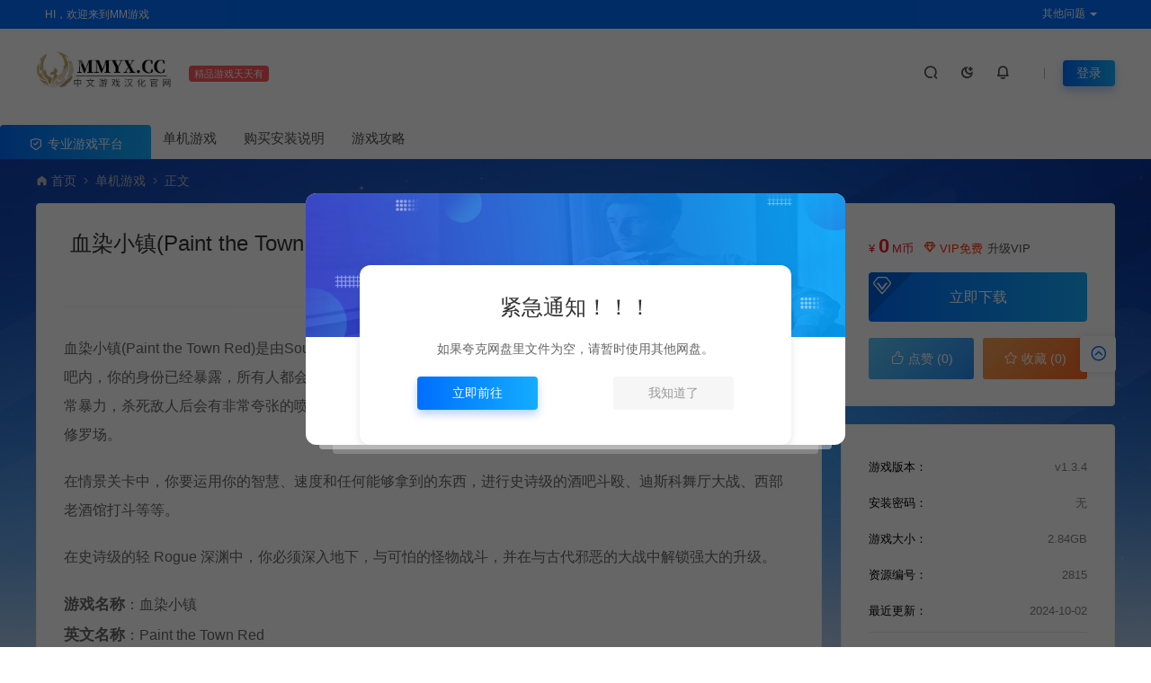

--- FILE ---
content_type: text/html; charset=UTF-8
request_url: https://www.mmyx.cc/2815.html
body_size: 18029
content:
<!DOCTYPE html>
<html lang="zh-Hans">
<head>
<meta charset="UTF-8">
<meta name="applicable-device"content="pc,mobile">
<meta http-equiv="X-UA-Compatible" content="IE=edge">
<meta name="viewport" content="width=device-width, initial-scale=1">
<title>血染小镇(Paint the Town Red)简中|PC|ACT|第一人称血腥动作游戏 - MMGAME</title>
<meta name="keywords" content="">
<meta name="description" content="血染小镇(Paint the Town Red)是由South East Games制作发行的一款第一人称动作类游戏，游戏场景设定在一个酒吧内，你的身份已经暴露，所有人都会向你攻击，直到你倒在地上为止。拿起身边的一切物品反击吧。游戏战斗非常暴力，杀死敌人后会有非常夸张的喷血效果，地面的血迹不会消失，只要你坚持的时间足够...">
<link rel="stylesheet" href="https://at.alicdn.com/t/font_1764854_gqjwxrn976p.css"/>
<link rel="stylesheet" href="https://lf6-cdn-tos.bytecdntp.com/cdn/expire-1-M/font-awesome/4.7.0/css/font-awesome.min.css">
<link rel="shortcut icon" href="https://www.xk4.cc/wp-content/uploads/2023/01/2023013013172686.ico"/>
<meta name='robots' content='max-image-preview:large' />
<style id='wp-img-auto-sizes-contain-inline-css' type='text/css'>
img:is([sizes=auto i],[sizes^="auto," i]){contain-intrinsic-size:3000px 1500px}
/*# sourceURL=wp-img-auto-sizes-contain-inline-css */
</style>
<style id='wp-emoji-styles-inline-css' type='text/css'>

	img.wp-smiley, img.emoji {
		display: inline !important;
		border: none !important;
		box-shadow: none !important;
		height: 1em !important;
		width: 1em !important;
		margin: 0 0.07em !important;
		vertical-align: -0.1em !important;
		background: none !important;
		padding: 0 !important;
	}
/*# sourceURL=wp-emoji-styles-inline-css */
</style>
<style id='classic-theme-styles-inline-css' type='text/css'>
/*! This file is auto-generated */
.wp-block-button__link{color:#fff;background-color:#32373c;border-radius:9999px;box-shadow:none;text-decoration:none;padding:calc(.667em + 2px) calc(1.333em + 2px);font-size:1.125em}.wp-block-file__button{background:#32373c;color:#fff;text-decoration:none}
/*# sourceURL=/wp-includes/css/classic-themes.min.css */
</style>
<link rel='stylesheet' id='uikit-css' href='https://www.mmyx.cc/wp-content/themes/ceomax/static/css/uikit.css' type='text/css' media='all' />
<link rel='stylesheet' id='diy-css' href='https://www.mmyx.cc/wp-content/themes/ceomax/static/css/diy.css' type='text/css' media='all' />
<link rel='stylesheet' id='erphpdown-css' href='https://www.mmyx.cc/wp-content/plugins/erphpdown/static/erphpdown.css' type='text/css' media='screen' />
<link rel='stylesheet' id='style-css' href='https://www.mmyx.cc/wp-content/themes/ceomax/style.css' type='text/css' media='all' />
<script type="text/javascript" src="https://www.mmyx.cc/wp-content/themes/ceomax/static/js/jquery.min.js" id="jquery-js"></script>
<script type="text/javascript" src="https://www.mmyx.cc/wp-content/themes/ceomax/static/js/uikit.min.js" id="uikit-js"></script>
<script type="text/javascript" src="https://www.mmyx.cc/wp-content/themes/ceomax/static/js/jquery.form.js" id="form-js"></script>
<link rel="canonical" href="https://www.mmyx.cc/2815.html" />
<style id="erphpdown-custom"></style>
<style id='global-styles-inline-css' type='text/css'>
:root{--wp--preset--aspect-ratio--square: 1;--wp--preset--aspect-ratio--4-3: 4/3;--wp--preset--aspect-ratio--3-4: 3/4;--wp--preset--aspect-ratio--3-2: 3/2;--wp--preset--aspect-ratio--2-3: 2/3;--wp--preset--aspect-ratio--16-9: 16/9;--wp--preset--aspect-ratio--9-16: 9/16;--wp--preset--color--black: #000000;--wp--preset--color--cyan-bluish-gray: #abb8c3;--wp--preset--color--white: #ffffff;--wp--preset--color--pale-pink: #f78da7;--wp--preset--color--vivid-red: #cf2e2e;--wp--preset--color--luminous-vivid-orange: #ff6900;--wp--preset--color--luminous-vivid-amber: #fcb900;--wp--preset--color--light-green-cyan: #7bdcb5;--wp--preset--color--vivid-green-cyan: #00d084;--wp--preset--color--pale-cyan-blue: #8ed1fc;--wp--preset--color--vivid-cyan-blue: #0693e3;--wp--preset--color--vivid-purple: #9b51e0;--wp--preset--gradient--vivid-cyan-blue-to-vivid-purple: linear-gradient(135deg,rgb(6,147,227) 0%,rgb(155,81,224) 100%);--wp--preset--gradient--light-green-cyan-to-vivid-green-cyan: linear-gradient(135deg,rgb(122,220,180) 0%,rgb(0,208,130) 100%);--wp--preset--gradient--luminous-vivid-amber-to-luminous-vivid-orange: linear-gradient(135deg,rgb(252,185,0) 0%,rgb(255,105,0) 100%);--wp--preset--gradient--luminous-vivid-orange-to-vivid-red: linear-gradient(135deg,rgb(255,105,0) 0%,rgb(207,46,46) 100%);--wp--preset--gradient--very-light-gray-to-cyan-bluish-gray: linear-gradient(135deg,rgb(238,238,238) 0%,rgb(169,184,195) 100%);--wp--preset--gradient--cool-to-warm-spectrum: linear-gradient(135deg,rgb(74,234,220) 0%,rgb(151,120,209) 20%,rgb(207,42,186) 40%,rgb(238,44,130) 60%,rgb(251,105,98) 80%,rgb(254,248,76) 100%);--wp--preset--gradient--blush-light-purple: linear-gradient(135deg,rgb(255,206,236) 0%,rgb(152,150,240) 100%);--wp--preset--gradient--blush-bordeaux: linear-gradient(135deg,rgb(254,205,165) 0%,rgb(254,45,45) 50%,rgb(107,0,62) 100%);--wp--preset--gradient--luminous-dusk: linear-gradient(135deg,rgb(255,203,112) 0%,rgb(199,81,192) 50%,rgb(65,88,208) 100%);--wp--preset--gradient--pale-ocean: linear-gradient(135deg,rgb(255,245,203) 0%,rgb(182,227,212) 50%,rgb(51,167,181) 100%);--wp--preset--gradient--electric-grass: linear-gradient(135deg,rgb(202,248,128) 0%,rgb(113,206,126) 100%);--wp--preset--gradient--midnight: linear-gradient(135deg,rgb(2,3,129) 0%,rgb(40,116,252) 100%);--wp--preset--font-size--small: 13px;--wp--preset--font-size--medium: 20px;--wp--preset--font-size--large: 36px;--wp--preset--font-size--x-large: 42px;--wp--preset--spacing--20: 0.44rem;--wp--preset--spacing--30: 0.67rem;--wp--preset--spacing--40: 1rem;--wp--preset--spacing--50: 1.5rem;--wp--preset--spacing--60: 2.25rem;--wp--preset--spacing--70: 3.38rem;--wp--preset--spacing--80: 5.06rem;--wp--preset--shadow--natural: 6px 6px 9px rgba(0, 0, 0, 0.2);--wp--preset--shadow--deep: 12px 12px 50px rgba(0, 0, 0, 0.4);--wp--preset--shadow--sharp: 6px 6px 0px rgba(0, 0, 0, 0.2);--wp--preset--shadow--outlined: 6px 6px 0px -3px rgb(255, 255, 255), 6px 6px rgb(0, 0, 0);--wp--preset--shadow--crisp: 6px 6px 0px rgb(0, 0, 0);}:where(.is-layout-flex){gap: 0.5em;}:where(.is-layout-grid){gap: 0.5em;}body .is-layout-flex{display: flex;}.is-layout-flex{flex-wrap: wrap;align-items: center;}.is-layout-flex > :is(*, div){margin: 0;}body .is-layout-grid{display: grid;}.is-layout-grid > :is(*, div){margin: 0;}:where(.wp-block-columns.is-layout-flex){gap: 2em;}:where(.wp-block-columns.is-layout-grid){gap: 2em;}:where(.wp-block-post-template.is-layout-flex){gap: 1.25em;}:where(.wp-block-post-template.is-layout-grid){gap: 1.25em;}.has-black-color{color: var(--wp--preset--color--black) !important;}.has-cyan-bluish-gray-color{color: var(--wp--preset--color--cyan-bluish-gray) !important;}.has-white-color{color: var(--wp--preset--color--white) !important;}.has-pale-pink-color{color: var(--wp--preset--color--pale-pink) !important;}.has-vivid-red-color{color: var(--wp--preset--color--vivid-red) !important;}.has-luminous-vivid-orange-color{color: var(--wp--preset--color--luminous-vivid-orange) !important;}.has-luminous-vivid-amber-color{color: var(--wp--preset--color--luminous-vivid-amber) !important;}.has-light-green-cyan-color{color: var(--wp--preset--color--light-green-cyan) !important;}.has-vivid-green-cyan-color{color: var(--wp--preset--color--vivid-green-cyan) !important;}.has-pale-cyan-blue-color{color: var(--wp--preset--color--pale-cyan-blue) !important;}.has-vivid-cyan-blue-color{color: var(--wp--preset--color--vivid-cyan-blue) !important;}.has-vivid-purple-color{color: var(--wp--preset--color--vivid-purple) !important;}.has-black-background-color{background-color: var(--wp--preset--color--black) !important;}.has-cyan-bluish-gray-background-color{background-color: var(--wp--preset--color--cyan-bluish-gray) !important;}.has-white-background-color{background-color: var(--wp--preset--color--white) !important;}.has-pale-pink-background-color{background-color: var(--wp--preset--color--pale-pink) !important;}.has-vivid-red-background-color{background-color: var(--wp--preset--color--vivid-red) !important;}.has-luminous-vivid-orange-background-color{background-color: var(--wp--preset--color--luminous-vivid-orange) !important;}.has-luminous-vivid-amber-background-color{background-color: var(--wp--preset--color--luminous-vivid-amber) !important;}.has-light-green-cyan-background-color{background-color: var(--wp--preset--color--light-green-cyan) !important;}.has-vivid-green-cyan-background-color{background-color: var(--wp--preset--color--vivid-green-cyan) !important;}.has-pale-cyan-blue-background-color{background-color: var(--wp--preset--color--pale-cyan-blue) !important;}.has-vivid-cyan-blue-background-color{background-color: var(--wp--preset--color--vivid-cyan-blue) !important;}.has-vivid-purple-background-color{background-color: var(--wp--preset--color--vivid-purple) !important;}.has-black-border-color{border-color: var(--wp--preset--color--black) !important;}.has-cyan-bluish-gray-border-color{border-color: var(--wp--preset--color--cyan-bluish-gray) !important;}.has-white-border-color{border-color: var(--wp--preset--color--white) !important;}.has-pale-pink-border-color{border-color: var(--wp--preset--color--pale-pink) !important;}.has-vivid-red-border-color{border-color: var(--wp--preset--color--vivid-red) !important;}.has-luminous-vivid-orange-border-color{border-color: var(--wp--preset--color--luminous-vivid-orange) !important;}.has-luminous-vivid-amber-border-color{border-color: var(--wp--preset--color--luminous-vivid-amber) !important;}.has-light-green-cyan-border-color{border-color: var(--wp--preset--color--light-green-cyan) !important;}.has-vivid-green-cyan-border-color{border-color: var(--wp--preset--color--vivid-green-cyan) !important;}.has-pale-cyan-blue-border-color{border-color: var(--wp--preset--color--pale-cyan-blue) !important;}.has-vivid-cyan-blue-border-color{border-color: var(--wp--preset--color--vivid-cyan-blue) !important;}.has-vivid-purple-border-color{border-color: var(--wp--preset--color--vivid-purple) !important;}.has-vivid-cyan-blue-to-vivid-purple-gradient-background{background: var(--wp--preset--gradient--vivid-cyan-blue-to-vivid-purple) !important;}.has-light-green-cyan-to-vivid-green-cyan-gradient-background{background: var(--wp--preset--gradient--light-green-cyan-to-vivid-green-cyan) !important;}.has-luminous-vivid-amber-to-luminous-vivid-orange-gradient-background{background: var(--wp--preset--gradient--luminous-vivid-amber-to-luminous-vivid-orange) !important;}.has-luminous-vivid-orange-to-vivid-red-gradient-background{background: var(--wp--preset--gradient--luminous-vivid-orange-to-vivid-red) !important;}.has-very-light-gray-to-cyan-bluish-gray-gradient-background{background: var(--wp--preset--gradient--very-light-gray-to-cyan-bluish-gray) !important;}.has-cool-to-warm-spectrum-gradient-background{background: var(--wp--preset--gradient--cool-to-warm-spectrum) !important;}.has-blush-light-purple-gradient-background{background: var(--wp--preset--gradient--blush-light-purple) !important;}.has-blush-bordeaux-gradient-background{background: var(--wp--preset--gradient--blush-bordeaux) !important;}.has-luminous-dusk-gradient-background{background: var(--wp--preset--gradient--luminous-dusk) !important;}.has-pale-ocean-gradient-background{background: var(--wp--preset--gradient--pale-ocean) !important;}.has-electric-grass-gradient-background{background: var(--wp--preset--gradient--electric-grass) !important;}.has-midnight-gradient-background{background: var(--wp--preset--gradient--midnight) !important;}.has-small-font-size{font-size: var(--wp--preset--font-size--small) !important;}.has-medium-font-size{font-size: var(--wp--preset--font-size--medium) !important;}.has-large-font-size{font-size: var(--wp--preset--font-size--large) !important;}.has-x-large-font-size{font-size: var(--wp--preset--font-size--x-large) !important;}
/*# sourceURL=global-styles-inline-css */
</style>
<link rel='stylesheet' id='sweetalert2css-css' href='https://www.mmyx.cc/wp-content/themes/ceomax/static/assets/css/sweetalert2.min.css' type='text/css' media='all' />
</head>
	<body id="ceotheme" class="">
        <script>var all_night_theme=false;</script><script>var is_switch_day_night=true;</script>	    <style>
			    </style>
		<div class="ceo-background-muted site ceo-zz-background" >
			<div class="ceo-topnav" style="display: block;background: #026eff;">
	<div class="ceo-container" style="position: relative;">
		<nav class="ceo-top-navbar">
    <ul class="ceo-top-nav navbar-left">
    	<li>
    		<a href="/vip" style="color:#fff" target="_blank"><i class="fa fa-bell-o"></i> HI，欢迎来到MM游戏</a>
    	</li>
    </ul>
    <ul class="ceo-top-nav navbar-right ceo-nav-top-app">
            	    	<li class="lang-style" style="color: #fff;">
    		<ul class="ceo-top-nav">
    			<li class="dropdown language-btn">
    				<span class="dropdown-toggle m-t-0 " data-toggle="dropdown">
                		<i class="fa fa-coffee"></i> 其他问题                		<b class="caret"></b>
                	</span>
    				<ul class="dropdown-menu language-select" style="display: none;">
    					<b class="caret caret1"></b>
    					    					<li>
    						<a href="" target="_blank"></a>
    					</li>
    					    				</ul>
    			</li>
    		</ul>
    	</li>
    	    </ul>
</nav>	</div>
</div>
<header class="header ceo-background-default navBar_02" >
    <div class="navbar ceo-position-relative">
    	<div class="ceo-container ceo-flex-middle ceo-position-relative ceo-flex ceo-navbar-2">
    	    <div class="ceo-navlogo ceo-flex-1 ceo_nav2_ss ceo-logo-shou">
        		<a href="https://www.mmyx.cc" class="logo ceo-logo ceo-display-inline-block" alt="MMGAME">
        		    <div class="ceo-logo-nav-night ceo-visible@m" style="background: url(https://mmyxoss.oss-cn-beijing.aliyuncs.com/mmyx/2022/08/2022081108445429.png) no-repeat;background-size: 150px auto;"></div>
        		            		    <div class="ceo-app-logo2" style="background: url(https://mmyxoss.oss-cn-beijing.aliyuncs.com/mmyx/2022/08/2022081108445429.png) no-repeat;background-size: 92px auto;"></div>
                            		    <img class="fimg" src="http://www.mmyx.cc/wp-content/themes/ceomax/static/images/ceo-shou.png">        		</a>
        		<em class="ceo-nav2-em b-r-4 ceo-display-inline-block">精品游戏天天有</em>
        		
        		    		
    		</div>
    		<div class="header-info ceo-flex-middle ceo-nav2-bp">
    		        			<a href="#header-search" class="header-search ceo-margin-right" ceo-toggle><i class="iconfont icon-sousuo ceo-text-bolder"></i></a>
    			    			    			<a href="javascript:switchNightMode()" class="header-search ceo-margin-right" ceo-tooltip="开启/关闭夜间模式"><i class="iconfont icon-nightmode ceo-text-bolder to-night"></i></a>
    			    			    			    			<a class="ceo-navbar-s"><i ceo-toggle="target: #home-modal" class="iconfont icon-xiaoxizhongxin ceo-text-bold"></i></a>
    			    			        		<div id="header-search" ceo-modal>
    <div class="ceo-tan ceo-modal-dialog ceo-modal-body home-modal ceo-padding-remove ceo-margin-auto-vertical">
        <button class="ceo-modal-close-default" type="button" ceo-close></button>
        <div class="b-r-12 ceo-background-default ceo-overflow-hidden ceo-position-relative ceo-padding-30px">
            <h3>搜索</h3>
    		<div class="search search-navbar">
    			<form method="get" class="b-r-4 b-a ceo-form ceo-flex ceo-overflow-hidden search-form" action="https://www.mmyx.cc">
    				<input type="search" placeholder="输入关键字搜索" autocomplete="off" value="" name="s" required="required" class="ceo-input ceo-flex-1 ceo-text-small">
    				<button type="submit"><i class="iconfont icon-sousuo ceo-text-bolder"></i></button>
    			</form>
    		</div>
            <div class="header-btn-search">
                <div class="header-btn-search-s ceo-dt change-color btn-search-all">搜索全站</div>
                            </div>
    		<div class="tags-item ceo-margin-top">
    			<p class="ceo-margin-small-bottom ceo-text-small">热门标签：</p>
    			    		</div>
		</div>
    	<div class="home-modal-bottom">
    	    <ul>
    	        <li></li>
    	        <li></li>
    	    </ul>
    	</div>
	</div>
</div>
<script>
    $(".btn-search-all").on("click",function () {
        $(".search .search-form button").trigger('click')
    })
    $(".btn-search-category").on("click",function (event) {
        event.preventDefault()
        let search_s=$(".search-navbar input[name=s]").val();
        if(!search_s){
            return false;
        }
        let category_search_url='/?s='+search_s+"&cat=2815"
        console.log(category_search_url)
        location.href=category_search_url
    })
</script>        		
        		<div id="nav_user" style="display: contents"></div>
<script>
    (function($){
        $.ajax({
            url:"//www.mmyx.cc/wp-content/themes/ceomax/nav_user.php",
            success:function(res){
                if(res.indexOf(res,'display')!='-1'){
                    $("#nav_user").html(res)
                }
            }
        })
    })(jQuery)
</script>    		</div>
    	</div>
    	
    		<div class="nav_2 ceo-margin-0" >
        	    <div class="ceo-container ceo-padding-remove ceo-text-left ceo-navbtn ceo-flex">
        	                	        <div class="ceo-navs"><i class="iconfont icon-security"></i>  专业游戏平台</div>
        	                    		<nav class="nav ceo-flex-1 ceo-padding-left-0 ceo-position-relative ceo-visible@m"><ul id="menu-%e6%b8%b8%e6%88%8f%e8%8f%9c%e5%8d%95" class="nav nav ceo-flex-1 ceo-margin-remove"><li id="menu-item-44" class="menu-item menu-item-type-taxonomy menu-item-object-category current-post-ancestor current-menu-parent current-post-parent menu-item-44"><a href="https://www.mmyx.cc/djgame">单机游戏</a></li>
<li id="menu-item-1381" class="menu-item menu-item-type-post_type menu-item-object-post menu-item-1381"><a href="https://www.mmyx.cc/1376.html">购买安装说明</a></li>
<li id="menu-item-46" class="menu-item menu-item-type-taxonomy menu-item-object-category menu-item-46"><a href="https://www.mmyx.cc/yxgl">游戏攻略</a></li>
</ul></nav>            		        	    </div>
        	</div>
    </div>
</header>

<main>
		<section class="beijing"  style="background: url(http://www.mmyx.cc/wp-content/themes/ceomax/static/images/ceo-bg.jpg) no-repeat top center;">

		<div class="ceo-container ceo-margin-medium-bottom">
            <!--当前位置-->
<div class="ceo-flex ceo-weizhi">
            <div class="crumb ceo-flex-1 ceo-text-small">
            <div class="crumb ceo-flex-1"><i class="iconfont icon-shouye1"></i> <a itemprop="breadcrumb" href="https://www.mmyx.cc">首页</a> <i class="iconfont icon-arrow-right"></i> <a itemprop="breadcrumb" href="https://www.mmyx.cc/djgame">单机游戏</a> <i class="iconfont icon-arrow-right"></i> <span class="current">正文</span></div>        </div>
        </div>
<!--当前位置-->			<div class="ceo-side-lie ceo-margin-top-20" ceo-grid>
				<div class="ceo-side-lie-z single ceo-width-auto">
				    					<div class="">
						<div class=" b-a b-r-4 single-warp ceo-overflow-hidden ceo-background-default ceo-margin-bottom ceo-padding-remove-bottom">

                    		<!--文章标题模块-->
                    		<div class="ceo-app-shop2-bt ceo-background-default b-b ceo-margin-bottom-30">
                    			<div class=" ceo-container ceo-text-small ceo-single-padding">
                    				<header class="single-head">
                    					<h1 class="ceo-h15 ceo-margin-bottom-20" title="血染小镇(Paint the Town Red)简中|PC|ACT|第一人称血腥动作游戏">
                    					

<div class="ceo-single-tese">
    </div>                            			血染小镇(Paint the Town Red)简中|PC|ACT|第一人称血腥动作游戏                            			</h1>
                    					<div class="ceo-text-small ceo-text-muted ceo-flex ceo-text-truncate ceo-overflow-auto">
                    					    <div class="avatar ceo-flex ceo-flex-1 ceo-flex-middle ceo-single-right">
                        					    
                        						
                        						                    					    </div>


                    					                        						<span class="ceo-display-inline-block ceo-single-left ceo-flex ceo-flex-middle"><i class="iconfont icon-rili"></i> 2023-02-06</span>
                    						
                    						                    						<span class="ceo-display-inline-block ceo-single-left ceo-flex ceo-flex-middle"><i class="iconfont icon-shoucang"></i> 0</span>
                    						
                    						                    						<span class="ceo-display-inline-block ceo-single-left ceo-flex ceo-flex-middle"><i class="iconfont icon-yanjing"></i> 8,389</span>
                    						
                    					</div>
                    				</header>
                    			</div>
                    		</div>
            				<!--文章标题模块-->

							<!--文章内容模块-->
							<article class="single-content" id="contentstart">
							    <!--内页顶部广告位-->
<!--内页顶部广告位-->                                
<div class="ceo-video-s">
    <script src="https://www.mmyx.cc/wp-content/themes/ceomax/module/ckplayer/ckplayer.min.js"></script></div>
                                                                <p>血染小镇(Paint the Town Red)是由South East Games制作发行的一款第一人称动作类游戏，游戏场景设定在一个酒吧内，你的身份已经暴露，所有人都会向你攻击，直到你倒在地上为止。拿起身边的一切物品反击吧。游戏战斗非常暴力，杀死敌人后会有非常夸张的喷血效果，地面的血迹不会消失，只要你坚持的时间足够长，整个酒吧会变成修罗场。</p>
<p>在情景关卡中，你要运用你的智慧、速度和任何能够拿到的东西，进行史诗级的酒吧斗殴、迪斯科舞厅大战、西部老酒馆打斗等等。</p>
<p>在史诗级的轻 Rogue 深渊中，你必须深入地下，与可怕的怪物战斗，并在与古代邪恶的大战中解锁强大的升级。</p>
<p><strong>游戏名称</strong>：血染小镇<br />
<strong>英文名称</strong>：Paint the Town Red<br />
<strong>游戏类型</strong>：角色扮演<br />
<strong>游戏制作</strong>：South East Games<br />
<strong>游戏发行</strong>：South East Games<br />
<strong>游戏平台</strong>：PC<br />
<strong>发售时间</strong>：2015年10月13日</p>
<p><strong><span style="color: #ff0000;">2023/10/09 重新压制封装<br />
2024/10/02 更新v1.3.4</span></strong></p>
<p>=============================</p>
<p><span style="color: #800080;"><strong>中文设置：主界面右下角选择语言</strong></span></p>
<p><span style="color: #800080;"><strong>关卡修改器里的 自顶向下 这个关掉就是第一人称，开启就是第三人称~~</strong></span></p>
<p>=============================</p>
<p><strong>配置要求</strong></p>
<p>最低配置:</p>
<p>操作系统: Windows Vista or later<br />
处理器: Intel Dual-Core 2 GHz<br />
内存: 2 GB RAM<br />
显卡: DirectX 10.1, Shader Model 4</p>
<p>推荐配置:</p>
<p>操作系统: Windows 7 or later, 64 Bit<br />
处理器: Intel Quad Core i5 @ 2.5 GHz<br />
内存: 3 GB RAM<br />
显卡: DirectX 11, Shader Model 5</p>
<p><img alt="血染小镇(Paint the Town Red)简中|PC|ACT|第一人称血腥动作游戏" fetchpriority="high" decoding="async" class="alignnone size-medium wp-image-15992" src="https://mmyxoss.oss-cn-beijing.aliyuncs.com/mmyx/2023/02/2023100912121327.webp?x-oss-process=image/quality,q_90/watermark,text_V1dXLkFQUEsuVklQ,color_f40606,size_15,shadow_100,x_8,y_8" alt="" width="1000" height="563" /></p>
<p><img alt="血染小镇(Paint the Town Red)简中|PC|ACT|第一人称血腥动作游戏" decoding="async" class="alignnone size-medium wp-image-15993" src="https://mmyxoss.oss-cn-beijing.aliyuncs.com/mmyx/2023/02/2023100912121411.webp?x-oss-process=image/quality,q_90/watermark,text_V1dXLkFQUEsuVklQ,color_f40606,size_15,shadow_100,x_8,y_8" alt="" width="1000" height="563" /></p>
<p><img alt="血染小镇(Paint the Town Red)简中|PC|ACT|第一人称血腥动作游戏" decoding="async" class="alignnone size-medium wp-image-15994" src="https://mmyxoss.oss-cn-beijing.aliyuncs.com/mmyx/2023/02/2023100912121568.webp?x-oss-process=image/quality,q_90/watermark,text_V1dXLkFQUEsuVklQ,color_f40606,size_15,shadow_100,x_8,y_8" alt="" width="1000" height="563" /></p>
<p><img alt="血染小镇(Paint the Town Red)简中|PC|ACT|第一人称血腥动作游戏" loading="lazy" decoding="async" class="alignnone size-medium wp-image-15995" src="https://mmyxoss.oss-cn-beijing.aliyuncs.com/mmyx/2023/02/2023100912121633.webp?x-oss-process=image/quality,q_90/watermark,text_V1dXLkFQUEsuVklQ,color_f40606,size_15,shadow_100,x_8,y_8" alt="" width="1000" height="563" /></p>
<p><img alt="血染小镇(Paint the Town Red)简中|PC|ACT|第一人称血腥动作游戏" loading="lazy" decoding="async" class="alignnone size-medium wp-image-15996" src="https://mmyxoss.oss-cn-beijing.aliyuncs.com/mmyx/2023/02/2023100912121638.webp?x-oss-process=image/quality,q_90/watermark,text_V1dXLkFQUEsuVklQ,color_f40606,size_15,shadow_100,x_8,y_8" alt="" width="1000" height="563" /></p>
<p><img alt="血染小镇(Paint the Town Red)简中|PC|ACT|第一人称血腥动作游戏" loading="lazy" decoding="async" class="alignnone size-medium wp-image-15997" src="https://mmyxoss.oss-cn-beijing.aliyuncs.com/mmyx/2023/02/2023100912121725.webp?x-oss-process=image/quality,q_90/watermark,text_V1dXLkFQUEsuVklQ,color_f40606,size_15,shadow_100,x_8,y_8" alt="" width="1000" height="563" /></p>
<fieldset class="erphpdown erphpdown-default" id="erphpdown"><legend>资源下载</legend>此资源为免费资源<a href=https://www.mmyx.cc/wp-content/plugins/erphpdown/download.php?postid=2815&iframe=1 class='erphpdown-down erphpdown-down-layui' target='_blank'>立即下载</a><div class="erphpdown-tips">如果链接失效，请在下方评论留言！</div></fieldset>                                <script>
                                    
                                    if($("#erphpdown>.erphpdown-price").length && !$(".single-video #erphpdown>.erphpdown-price").length){
                                        $("#erphpdown").hide()
                                    }    
                                    </script>
							</article>
							<!--文章内容模块-->

							<div class="single-foot ceo-text-center ceo-padding-an" id="single-anniu">
		<a href="javascript:;" class="add-collection btn change-color-sc" data-id="2815"><i class="iconfont icon-shoucang"></i> 收藏 (0)</a>		
	    
		<a href="javascript:;" data-action="topTop" data-id="2815" class="ceo-display-inline-block btn change-color dotGood ">
		<i class="iconfont icon-dianzan"></i> 点赞 (<span class="count">0</span>)
	</a>
		
	
</div>

<!--版权-->
<div class="single-cop">
	<div class="ceo-alert-banquan b-r-4" ceo-alert>
		<p class="ceo-margin-remove-bottom ceo-margin-small-top ceo-margin-bottom-20"><font color="#0000FF">
1.网站内所有文件均为网络共享资源，本站仅做打包整理。仅用于学习交流，严禁商业用途，否则自行承担后果。<br>
2.所有资源请于下载后24小时内删除。如需体验更多乐趣，请购买正版！<br>
3.所有内容均来自互联网。如侵犯您的版权或利益请发送邮件：cvformat#gmail.com (#换为@)<br>
4.本站收费仅用于资源的保存、备份和分享所产生的费用，不用于盈利，亦无任何盈利。</font>
</p>
	    <p class="ceo-margin-small-bottom"><i class="iconfont icon-map"></i><a href="https://www.mmyx.cc" target="_blank">MMGAME</a> <i class="iconfont icon-arrow-right"></i> <a href="https://www.mmyx.cc/djgame">单机游戏</a> <i class="iconfont icon-arrow-right"></i> 血染小镇(Paint the Town Red)简中|PC|ACT|第一人称血腥动作游戏 <i class="iconfont icon-arrow-right"></i> https://www.mmyx.cc/2815.html</p>
	</div>
</div>

<!--标签-->

						</div>
						
						
<div class="ceo-grid-small ceo-margin-bottom" ceo-grid>
		
	<div class="ceo-width-1-2">
		        <div class="b-r-4 ceo-inline ceo-overflow-hidden ceo-width-1-1 ceo-page-img" style="height:100px">
            <img src="https://mmyxoss.oss-cn-beijing.aliyuncs.com/mmyx/2023/02/20240630104139288.webp" class="attachment- size- wp-post-image" alt="" decoding="async" loading="lazy" />            <div class="ceo-overlay ceo-overlay-primary ceo-position-bottom">
            	<span>上一篇：</span>
                <a href="https://www.mmyx.cc/2802.html" class="ceo-display-block ceo-text-truncate">漫游乔和他的神秘冒险(Joe Wander and the Enigmatic Adventures)简中|PC|AVG|烧脑冒险解谜游戏</a>
            </div>
        </div>
			</div>
	<div class="ceo-width-1-2">
				<div class="b-r-4 ceo-inline ceo-overflow-hidden ceo-width-1-1 ceo-page-img" style="height:100px">
            <img src="https://mmyxoss.oss-cn-beijing.aliyuncs.com/mmyx/2023/02/20240630100025902.webp" class="attachment- size- wp-post-image" alt="" decoding="async" loading="lazy" />            <div class="ceo-overlay ceo-overlay-primary ceo-position-bottom">
            	<span>下一篇：</span>
            	<a href="https://www.mmyx.cc/2826.html" class="ceo-display-block ceo-text-truncate">残缺宇宙(Broken Universe - Tower Defense)简中|PC|SLG|卡通策略塔防游戏</a>
            </div>
        </div>
	    	</div>
	</div>
						<!--内页底部广告位-->
<!--内页底部广告位-->
						<!--常见问题-->
						
						<!--相关文章-->
																		<section id="ceoxiangguan" class="ceo-background-default b-b ceo-margin-bottom-20 ceo-margin-top-20 b-r-4 ceo-single-foos ceo-xiangguan">
	<div class="ceo-qa-commont section-title ceo-flex ceo-flex-middle">
		<h3 class="ceo-position-relative ceo-flex-1 ceo-display-inline-block ceo-margin-remove"><i class="iconfont icon-wenjuan"></i> 相关文章</h3>
	</div>
	<div class="card ceo-margin-top">
		<div class="ceo-grid-ceosmls" ceo-grid>
						
			<div class="ceo-width-1-1@s ceo-width-1-2 ceo-width-1-4@xl">
				<div class="card-item b-r-4 ceo-background-default ceo-overflow-hidden ceo-vip-icons">
    
    
	<div class="ceo_xg_img">
    	<a href="https://www.mmyx.cc/71264.html"  target="_blank"  class="cover ceo-display-block ceo-overflow-hidden ">

                	    <img data-src="https://mmyxoss.oss-cn-beijing.aliyuncs.com/mmyx/2026/01/20260128160503420.webp" alt="恋爱侦探社(Love Love Mystery Club)互动影像游戏|下载" src="https://www.mmyx.cc/wp-content/themes/ceomax/static/images/thumb-ing.gif" class="ceo-width-1-1@s lazyload">
    	</a>
    </div>
        <div class="ceo-padding-remove">
                <div class="card-title-desc">
            <a href="https://www.mmyx.cc/71264.html"  target="_blank"  class="title ceo-display-block" title="恋爱侦探社(Love Love Mystery Club)互动影像游戏|下载">
                恋爱侦探社(Love Love Mystery Club)互动影像游戏|下载            </a>
        </div>
            </div>

        <div class="ceo_freepath_subtitle">
        <!--分类-->
                <div class="ceo_freepath_zhujiang">
            <a href="https://www.mmyx.cc/djgame"><i class="fa fa-folder-open-o ceo-right-3"></i>单机游戏</a>		</div>
				<!--演示-->
		        <!--标签-->
                <div class="ceo_biaoqian">
                </div>
            </div>
    
		<div class="ceo-padding-small card-foot ceo-card-foot">
		<div class="item-foot ceo-flex ceo-flex-middle">
			<div class="avatar ceo-flex-1 ceo-flex ceo-flex-middle">
		    		    			</div>
			<div class="cat ceo-font-mini ceo-text-truncate">
			    			    				<span class="ceo-ycd ceo-display-inline-block ceo-flex ceo-flex-middle ceo-card-margin-left"><i class="iconfont icon-yanjing"></i> 36,329				</span>
												<span class="ceoshop-price ceo-card-margin-left" style="color: #ff4800;"><i class="iconfont icon-credit-level"></i> 0</span>							</div>
		</div>
	</div>
	</div>

			</div>
			
			<div class="ceo-width-1-1@s ceo-width-1-2 ceo-width-1-4@xl">
				<div class="card-item b-r-4 ceo-background-default ceo-overflow-hidden ceo-vip-icons">
    
    
	<div class="ceo_xg_img">
    	<a href="https://www.mmyx.cc/71249.html"  target="_blank"  class="cover ceo-display-block ceo-overflow-hidden ">

                	    <img data-src="https://mmyxoss.oss-cn-beijing.aliyuncs.com/mmyx/2026/01/20260128020937525.webp" alt="地球必须死(Earth Must Die)老式点击冒险游戏|下载" src="https://www.mmyx.cc/wp-content/themes/ceomax/static/images/thumb-ing.gif" class="ceo-width-1-1@s lazyload">
    	</a>
    </div>
        <div class="ceo-padding-remove">
                <div class="card-title-desc">
            <a href="https://www.mmyx.cc/71249.html"  target="_blank"  class="title ceo-display-block" title="地球必须死(Earth Must Die)老式点击冒险游戏|下载">
                地球必须死(Earth Must Die)老式点击冒险游戏|下载            </a>
        </div>
            </div>

        <div class="ceo_freepath_subtitle">
        <!--分类-->
                <div class="ceo_freepath_zhujiang">
            <a href="https://www.mmyx.cc/djgame"><i class="fa fa-folder-open-o ceo-right-3"></i>单机游戏</a>		</div>
				<!--演示-->
		        <!--标签-->
                <div class="ceo_biaoqian">
                </div>
            </div>
    
		<div class="ceo-padding-small card-foot ceo-card-foot">
		<div class="item-foot ceo-flex ceo-flex-middle">
			<div class="avatar ceo-flex-1 ceo-flex ceo-flex-middle">
		    		    			</div>
			<div class="cat ceo-font-mini ceo-text-truncate">
			    			    				<span class="ceo-ycd ceo-display-inline-block ceo-flex ceo-flex-middle ceo-card-margin-left"><i class="iconfont icon-yanjing"></i> 39,014				</span>
												<span class="ceoshop-price ceo-card-margin-left" style="color: #ff4800;"><i class="iconfont icon-credit-level"></i> 0</span>							</div>
		</div>
	</div>
	</div>

			</div>
			
			<div class="ceo-width-1-1@s ceo-width-1-2 ceo-width-1-4@xl">
				<div class="card-item b-r-4 ceo-background-default ceo-overflow-hidden ceo-vip-icons">
    
    
	<div class="ceo_xg_img">
    	<a href="https://www.mmyx.cc/71229.html"  target="_blank"  class="cover ceo-display-block ceo-overflow-hidden ">

                	    <img data-src="https://mmyxoss.oss-cn-beijing.aliyuncs.com/mmyx/2026/01/20260127144733292.webp" alt="月影之塔(LUNA The Shadow Dust)点击解谜游戏|下载" src="https://www.mmyx.cc/wp-content/themes/ceomax/static/images/thumb-ing.gif" class="ceo-width-1-1@s lazyload">
    	</a>
    </div>
        <div class="ceo-padding-remove">
                <div class="card-title-desc">
            <a href="https://www.mmyx.cc/71229.html"  target="_blank"  class="title ceo-display-block" title="月影之塔(LUNA The Shadow Dust)点击解谜游戏|下载">
                月影之塔(LUNA The Shadow Dust)点击解谜游戏|下载            </a>
        </div>
            </div>

        <div class="ceo_freepath_subtitle">
        <!--分类-->
                <div class="ceo_freepath_zhujiang">
            <a href="https://www.mmyx.cc/djgame"><i class="fa fa-folder-open-o ceo-right-3"></i>单机游戏</a>		</div>
				<!--演示-->
		        <!--标签-->
                <div class="ceo_biaoqian">
                </div>
            </div>
    
		<div class="ceo-padding-small card-foot ceo-card-foot">
		<div class="item-foot ceo-flex ceo-flex-middle">
			<div class="avatar ceo-flex-1 ceo-flex ceo-flex-middle">
		    		    			</div>
			<div class="cat ceo-font-mini ceo-text-truncate">
			    			    				<span class="ceo-ycd ceo-display-inline-block ceo-flex ceo-flex-middle ceo-card-margin-left"><i class="iconfont icon-yanjing"></i> 9,021				</span>
												<span class="ceoshop-price ceo-card-margin-left" style="color: #ff4800;"><i class="iconfont icon-credit-level"></i> 0</span>							</div>
		</div>
	</div>
	</div>

			</div>
			
			<div class="ceo-width-1-1@s ceo-width-1-2 ceo-width-1-4@xl">
				<div class="card-item b-r-4 ceo-background-default ceo-overflow-hidden ceo-vip-icons">
    
    
	<div class="ceo_xg_img">
    	<a href="https://www.mmyx.cc/71220.html"  target="_blank"  class="cover ceo-display-block ceo-overflow-hidden ">

                	    <img data-src="https://mmyxoss.oss-cn-beijing.aliyuncs.com/mmyx/2026/01/20260127141016561.webp" alt="肉鸽骰子R(RogueDiceR)回合制策略肉鸽游戏|下载" src="https://www.mmyx.cc/wp-content/themes/ceomax/static/images/thumb-ing.gif" class="ceo-width-1-1@s lazyload">
    	</a>
    </div>
        <div class="ceo-padding-remove">
                <div class="card-title-desc">
            <a href="https://www.mmyx.cc/71220.html"  target="_blank"  class="title ceo-display-block" title="肉鸽骰子R(RogueDiceR)回合制策略肉鸽游戏|下载">
                肉鸽骰子R(RogueDiceR)回合制策略肉鸽游戏|下载            </a>
        </div>
            </div>

        <div class="ceo_freepath_subtitle">
        <!--分类-->
                <div class="ceo_freepath_zhujiang">
            <a href="https://www.mmyx.cc/djgame"><i class="fa fa-folder-open-o ceo-right-3"></i>单机游戏</a>		</div>
				<!--演示-->
		        <!--标签-->
                <div class="ceo_biaoqian">
                </div>
            </div>
    
		<div class="ceo-padding-small card-foot ceo-card-foot">
		<div class="item-foot ceo-flex ceo-flex-middle">
			<div class="avatar ceo-flex-1 ceo-flex ceo-flex-middle">
		    		    			</div>
			<div class="cat ceo-font-mini ceo-text-truncate">
			    			    				<span class="ceo-ycd ceo-display-inline-block ceo-flex ceo-flex-middle ceo-card-margin-left"><i class="iconfont icon-yanjing"></i> 28,683				</span>
												<span class="ceoshop-price ceo-card-margin-left" style="color: #ff4800;"><i class="iconfont icon-credit-level"></i> 0</span>							</div>
		</div>
	</div>
	</div>

			</div>
			
		</div>
	</div>
</section>												
						<!--猜你喜欢-->
						
						<!--评论模块-->
																		

<div id="comments" class="comments b-a b-r-6 ceo-background-default ceo-margin-bottom">
	<div class="comments-title module-title b-b ceo-flex ceo-flex-middle">
		<span class="ceo-flex-1 ceo-position-relative"><i class="iconfont icon-taolunqu"></i> 发表评论</span>
		<div class="">
			<small class="ceo-text-small ceo-text-muted">暂无评论</small>		</div>
	</div>
	<div class="comment-list">
		<div id="respond" class="ceo-flex comment-from">
			<div class="avatar ceo-margin-right">
								<img alt='' src='//www.mmyx.cc/wp-content/themes/ceomax/static/images/avatar.png' srcset='//www.mmyx.cc/wp-content/themes/ceomax/static/images/avatar.png 2x' class='avatar avatar-46 photo avatar-default' height='46' width='46' loading='lazy' decoding='async'/>							</div>
			<form action="http://www.mmyx.cc/wp-comments-post.php" method="post" class="ceo-form ceo-width-1-1 post-comment">
								<textarea name="comment" id="comment" rows="3" class="b-r-4 ceo-textarea ceo-width-1-1 ceo-text-small ceo-margin-bottom" readonly="readonly" placeholder="请登录后发布评论..." disabled></textarea>
				<a href="#modal-login" class="ceo-button change-color btn b-r-4" ceo-toggle>登录后评论</a>
							</form>
		</div>

				<!-- 评论已关闭 -->
			</div>
</div>												
						<!--联系官方-->
						
					</div>
				</div>
				                <div class="ceo-side-lie-y ceo-width-expand sidebar-column">
                    

<section class="ceo-sidebar-shop b-a b-r-4 ceo-background-default ceo-overflow-hidden ceo-margin-bottom">
    <!--资源价格-->
        <div class="ceo-sidebar-shop-price">
        <span class="sellP">
            <em>¥</em>
            <span id="priceinfo">0</span>M币<p class="ceoshop-vip"><i class="iconfont icon-sketch"></i>VIP免费<a href="/users?pd=money" target="_blank">升级VIP</a></p>        </span>
    </div>
    
    <!--下载按钮-->
    <span class="ceo-sidebar-shop-down">
        <a onclick="erphpdown_buy_click()" class="makeFunc z1" ceo-scroll>
             <span id="shop_single_an_id">立即下载</span>
        </a>
    </span>

    <!--演示按钮-->
    
    <!--点赞收藏-->
        <ul class="ceo-sidebar-shop-sz">
        <li class="ceo-sidebar-shop-good">
        <a href="javascript:;" data-action="topTop" data-id="2815" class="ceo-display-inline-block btn change-color dotGood ">
    		<i class="iconfont icon-dianzan"></i> 点赞 (<span class="count">0</span>)
    	</a>
        </li>
        <li class="ceo-sidebar-shop-good">
        <a href="javascript:;" class="add-collection btn change-color-sc" data-id="2815"><i class="iconfont icon-shoucang"></i> 收藏 (0)</a>        </li>
    </ul>
    </section>

<section class="ceo-sidebar-shop b-a b-r-4 ceo-background-default ceo-margin-bottom">
    <!--信息属性-->
    <ul>
                    <li><span class="ceo-sidebar-shop-title">游戏版本：</span><span class="ceo-sidebar-shop-content">v1.3.4</span><li><span class="ceo-sidebar-shop-title">安装密码：</span><span class="ceo-sidebar-shop-content">无</span><li><span class="ceo-sidebar-shop-title">游戏大小：</span><span class="ceo-sidebar-shop-content">2.84GB</span></li>                        <li>
            <span class="ceo-sidebar-shop-title">资源编号： </span>
            <span class="ceo-sidebar-shop-content">2815</span>
        </li>
                        <li>
            <span class="ceo-sidebar-shop-title">最近更新： </span>
            <span class="ceo-sidebar-shop-content">2024-10-02</span>
        </li>
            </ul>
    <!--信息属性-->
        <div class="ceo-sidebar-shop-WP ceo-flex">
        <div class="ceo-flex-1">
            <div class="ceo-sidebar-shop-L">下载不了？            </div>
            <div class="ceo-sidebar-shop-C"><a target="_blank" href=""><i class="iconfont icon-anquan"></i>点击提交错误</a>
            </div>
        </div>
        <div class="ceo-sidebar-shop-R">
            <span class="sy-hover-box"><i class="iconfont icon-info-circle"></i>下载须知            </span>
            <div class="sy-hover"><span>任何单位或个人认为本网页内容可能涉嫌侵犯其合法权益，请及时和客服联系。本站将会第一时间移除相关涉嫌侵权的内容。本站关于用户或其发布的相关内容均由用户自行提供，用户依法应对其提供的任何信息承担全部责任，本站不对此承担任何法律责任。</span>
            </div>
        </div>
    </div>
    </section>
  <style>.sidebar .user-info{display: none}</style>                	<div class="sidebar">
    <section class="side-art b-a b-r-4 ceo-background-default ceo-margin-bottom">
	<div class="b-b ceo-padding-small ceo-clearfix  ceo-flex ceo-flex-middle">
		<span class="side-title side-title-style ceo-h5 ceo-float-left ceo-margin-remove ceo-position-relative">热门游戏</span>
		<span class="home-time ceo-float-right ceo-display-inline-block ceo-text-muted ceo-text-small ceo-flex-1 ceo-text-right"></span>
	</div>
	<ul class="ceo-list ceo-padding-remove ceo-overflow-auto ceo-sidebar-wenzhang">
		
		<li class="ceo-margin-remove-top">
			<div class="b-b ceo-padding-small">
				<div ceo-grid class="ceo-grid-small">
					<div class="ceo-width-1-3">
						<a href="https://www.mmyx.cc/34223.html" class="side-art-cover b-r-4 ceo-display-block ceo-overflow-hidden">
							<img data-src="https://mmyxoss.oss-cn-beijing.aliyuncs.com/mmyx/2024/06/2024061402304495.webp" alt="开拓者正义之怒(Pathfinder: Wrath of the Righteous)大型回合制RPG游戏|下载" src="https://www.mmyx.cc/wp-content/themes/ceomax/static/images/thumb-ing.gif" class="lazyload" >
						</a>
					</div>
					<div class="ceo-width-2-3 ceo-sidebar-article-c">
						<div class="ceo-card">
							<p class="ceo-margin-small-bottom">
								<a href="https://www.mmyx.cc/34223.html" target="_blank" class="ceo-display-block ceo-text-truncate">开拓者正义之怒(Pathfinder: Wrath of the Righteous)大型回合制RPG游戏|下载</a>
							</p>
							<div class="ceo-sidebar-article-ch ceo-text-meta ceo-margin-small-top ceo-flex">
								<span class="ceo-margin-right"><i class="iconfont icon-rili"></i>2024-06-14</span>
								<span class="ceo-margin-right ceo-flex ceo-flex-middle"><i class="iconfont iconfont icon-yanjing"></i>33,342</span>
							</div>
						</div>
					</div>
				</div>
			</div>
		</li>
		
		<li class="ceo-margin-remove-top">
			<div class="b-b ceo-padding-small">
				<div ceo-grid class="ceo-grid-small">
					<div class="ceo-width-1-3">
						<a href="https://www.mmyx.cc/51963.html" class="side-art-cover b-r-4 ceo-display-block ceo-overflow-hidden">
							<img data-src="https://mmyxoss.oss-cn-beijing.aliyuncs.com/mmyx/2024/12/20241216121127324.webp" alt="飚雪求生(Snowsquall Grip)短篇恐怖惊悚冒险游戏|下载" src="https://www.mmyx.cc/wp-content/themes/ceomax/static/images/thumb-ing.gif" class="lazyload" >
						</a>
					</div>
					<div class="ceo-width-2-3 ceo-sidebar-article-c">
						<div class="ceo-card">
							<p class="ceo-margin-small-bottom">
								<a href="https://www.mmyx.cc/51963.html" target="_blank" class="ceo-display-block ceo-text-truncate">飚雪求生(Snowsquall Grip)短篇恐怖惊悚冒险游戏|下载</a>
							</p>
							<div class="ceo-sidebar-article-ch ceo-text-meta ceo-margin-small-top ceo-flex">
								<span class="ceo-margin-right"><i class="iconfont icon-rili"></i>2024-12-16</span>
								<span class="ceo-margin-right ceo-flex ceo-flex-middle"><i class="iconfont iconfont icon-yanjing"></i>5,326</span>
							</div>
						</div>
					</div>
				</div>
			</div>
		</li>
		
		<li class="ceo-margin-remove-top">
			<div class="b-b ceo-padding-small">
				<div ceo-grid class="ceo-grid-small">
					<div class="ceo-width-1-3">
						<a href="https://www.mmyx.cc/21430.html" class="side-art-cover b-r-4 ceo-display-block ceo-overflow-hidden">
							<img data-src="https://mmyxoss.oss-cn-beijing.aliyuncs.com/mmyx/2024/01/2024010206061689.webp" alt="封印仲裁者之印(Fell Seal: Arbiter&#8217;s Mark)回合制战术RPG游戏|下载" src="https://www.mmyx.cc/wp-content/themes/ceomax/static/images/thumb-ing.gif" class="lazyload" >
						</a>
					</div>
					<div class="ceo-width-2-3 ceo-sidebar-article-c">
						<div class="ceo-card">
							<p class="ceo-margin-small-bottom">
								<a href="https://www.mmyx.cc/21430.html" target="_blank" class="ceo-display-block ceo-text-truncate">封印仲裁者之印(Fell Seal: Arbiter&#8217;s Mark)回合制战术RPG游戏|下载</a>
							</p>
							<div class="ceo-sidebar-article-ch ceo-text-meta ceo-margin-small-top ceo-flex">
								<span class="ceo-margin-right"><i class="iconfont icon-rili"></i>2024-01-02</span>
								<span class="ceo-margin-right ceo-flex ceo-flex-middle"><i class="iconfont iconfont icon-yanjing"></i>16,469</span>
							</div>
						</div>
					</div>
				</div>
			</div>
		</li>
		
		<li class="ceo-margin-remove-top">
			<div class="b-b ceo-padding-small">
				<div ceo-grid class="ceo-grid-small">
					<div class="ceo-width-1-3">
						<a href="https://www.mmyx.cc/34935.html" class="side-art-cover b-r-4 ceo-display-block ceo-overflow-hidden">
							<img data-src="https://mmyxoss.oss-cn-beijing.aliyuncs.com/mmyx/2024/06/20240623065822312.webp" alt="斯拉瓦尼亚(Slavania)奇幻类银河恶魔城游戏|下载" src="https://www.mmyx.cc/wp-content/themes/ceomax/static/images/thumb-ing.gif" class="lazyload" >
						</a>
					</div>
					<div class="ceo-width-2-3 ceo-sidebar-article-c">
						<div class="ceo-card">
							<p class="ceo-margin-small-bottom">
								<a href="https://www.mmyx.cc/34935.html" target="_blank" class="ceo-display-block ceo-text-truncate">斯拉瓦尼亚(Slavania)奇幻类银河恶魔城游戏|下载</a>
							</p>
							<div class="ceo-sidebar-article-ch ceo-text-meta ceo-margin-small-top ceo-flex">
								<span class="ceo-margin-right"><i class="iconfont icon-rili"></i>2024-06-23</span>
								<span class="ceo-margin-right ceo-flex ceo-flex-middle"><i class="iconfont iconfont icon-yanjing"></i>40,368</span>
							</div>
						</div>
					</div>
				</div>
			</div>
		</li>
		
		<li class="ceo-margin-remove-top">
			<div class="b-b ceo-padding-small">
				<div ceo-grid class="ceo-grid-small">
					<div class="ceo-width-1-3">
						<a href="https://www.mmyx.cc/28646.html" class="side-art-cover b-r-4 ceo-display-block ceo-overflow-hidden">
							<img data-src="https://mmyxoss.oss-cn-beijing.aliyuncs.com/mmyx/2024/04/2024042512180283.webp" alt="机械制造者/赛道大师(Trailmakers)赛车制造竞速游戏|下载" src="https://www.mmyx.cc/wp-content/themes/ceomax/static/images/thumb-ing.gif" class="lazyload" >
						</a>
					</div>
					<div class="ceo-width-2-3 ceo-sidebar-article-c">
						<div class="ceo-card">
							<p class="ceo-margin-small-bottom">
								<a href="https://www.mmyx.cc/28646.html" target="_blank" class="ceo-display-block ceo-text-truncate">机械制造者/赛道大师(Trailmakers)赛车制造竞速游戏|下载</a>
							</p>
							<div class="ceo-sidebar-article-ch ceo-text-meta ceo-margin-small-top ceo-flex">
								<span class="ceo-margin-right"><i class="iconfont icon-rili"></i>2024-04-25</span>
								<span class="ceo-margin-right ceo-flex ceo-flex-middle"><i class="iconfont iconfont icon-yanjing"></i>11,582</span>
							</div>
						</div>
					</div>
				</div>
			</div>
		</li>
		
		<li class="ceo-margin-remove-top">
			<div class="b-b ceo-padding-small">
				<div ceo-grid class="ceo-grid-small">
					<div class="ceo-width-1-3">
						<a href="https://www.mmyx.cc/23736.html" class="side-art-cover b-r-4 ceo-display-block ceo-overflow-hidden">
							<img data-src="https://mmyxoss.oss-cn-beijing.aliyuncs.com/mmyx/2024/02/2024021401431350.webp" alt="时之刃(Lysfanga: The Time Shift Warrior)时间控制动作游戏|下载" src="https://www.mmyx.cc/wp-content/themes/ceomax/static/images/thumb-ing.gif" class="lazyload" >
						</a>
					</div>
					<div class="ceo-width-2-3 ceo-sidebar-article-c">
						<div class="ceo-card">
							<p class="ceo-margin-small-bottom">
								<a href="https://www.mmyx.cc/23736.html" target="_blank" class="ceo-display-block ceo-text-truncate">时之刃(Lysfanga: The Time Shift Warrior)时间控制动作游戏|下载</a>
							</p>
							<div class="ceo-sidebar-article-ch ceo-text-meta ceo-margin-small-top ceo-flex">
								<span class="ceo-margin-right"><i class="iconfont icon-rili"></i>2024-02-14</span>
								<span class="ceo-margin-right ceo-flex ceo-flex-middle"><i class="iconfont iconfont icon-yanjing"></i>39,577</span>
							</div>
						</div>
					</div>
				</div>
			</div>
		</li>
		
		<li class="ceo-margin-remove-top">
			<div class="b-b ceo-padding-small">
				<div ceo-grid class="ceo-grid-small">
					<div class="ceo-width-1-3">
						<a href="https://www.mmyx.cc/18259.html" class="side-art-cover b-r-4 ceo-display-block ceo-overflow-hidden">
							<img data-src="https://mmyxoss.oss-cn-beijing.aliyuncs.com/mmyx/2023/11/2023110503403924.webp" alt="镜花水月2(GLASS 2)卡牌策略解谜游戏|下载" src="https://www.mmyx.cc/wp-content/themes/ceomax/static/images/thumb-ing.gif" class="lazyload" >
						</a>
					</div>
					<div class="ceo-width-2-3 ceo-sidebar-article-c">
						<div class="ceo-card">
							<p class="ceo-margin-small-bottom">
								<a href="https://www.mmyx.cc/18259.html" target="_blank" class="ceo-display-block ceo-text-truncate">镜花水月2(GLASS 2)卡牌策略解谜游戏|下载</a>
							</p>
							<div class="ceo-sidebar-article-ch ceo-text-meta ceo-margin-small-top ceo-flex">
								<span class="ceo-margin-right"><i class="iconfont icon-rili"></i>2023-11-05</span>
								<span class="ceo-margin-right ceo-flex ceo-flex-middle"><i class="iconfont iconfont icon-yanjing"></i>17,421</span>
							</div>
						</div>
					</div>
				</div>
			</div>
		</li>
		
		<li class="ceo-margin-remove-top">
			<div class="b-b ceo-padding-small">
				<div ceo-grid class="ceo-grid-small">
					<div class="ceo-width-1-3">
						<a href="https://www.mmyx.cc/29216.html" class="side-art-cover b-r-4 ceo-display-block ceo-overflow-hidden">
							<img data-src="https://mmyxoss.oss-cn-beijing.aliyuncs.com/mmyx/2024/05/2024050307161422.webp" alt="宿星的女朋友(Destiny Star Girlfriend)简中|PC|ADV|二次元青春恋爱视觉小说游戏" src="https://www.mmyx.cc/wp-content/themes/ceomax/static/images/thumb-ing.gif" class="lazyload" >
						</a>
					</div>
					<div class="ceo-width-2-3 ceo-sidebar-article-c">
						<div class="ceo-card">
							<p class="ceo-margin-small-bottom">
								<a href="https://www.mmyx.cc/29216.html" target="_blank" class="ceo-display-block ceo-text-truncate">宿星的女朋友(Destiny Star Girlfriend)简中|PC|ADV|二次元青春恋爱视觉小说游戏</a>
							</p>
							<div class="ceo-sidebar-article-ch ceo-text-meta ceo-margin-small-top ceo-flex">
								<span class="ceo-margin-right"><i class="iconfont icon-rili"></i>2024-05-03</span>
								<span class="ceo-margin-right ceo-flex ceo-flex-middle"><i class="iconfont iconfont icon-yanjing"></i>5,704</span>
							</div>
						</div>
					</div>
				</div>
			</div>
		</li>
		
		<li class="ceo-margin-remove-top">
			<div class="b-b ceo-padding-small">
				<div ceo-grid class="ceo-grid-small">
					<div class="ceo-width-1-3">
						<a href="https://www.mmyx.cc/64013.html" class="side-art-cover b-r-4 ceo-display-block ceo-overflow-hidden">
							<img data-src="https://mmyxoss.oss-cn-beijing.aliyuncs.com/mmyx/2025/09/20250902113839770.webp" alt="不测之星(Unpredictable Star)回合制策略RPG游戏|下载" src="https://www.mmyx.cc/wp-content/themes/ceomax/static/images/thumb-ing.gif" class="lazyload" >
						</a>
					</div>
					<div class="ceo-width-2-3 ceo-sidebar-article-c">
						<div class="ceo-card">
							<p class="ceo-margin-small-bottom">
								<a href="https://www.mmyx.cc/64013.html" target="_blank" class="ceo-display-block ceo-text-truncate">不测之星(Unpredictable Star)回合制策略RPG游戏|下载</a>
							</p>
							<div class="ceo-sidebar-article-ch ceo-text-meta ceo-margin-small-top ceo-flex">
								<span class="ceo-margin-right"><i class="iconfont icon-rili"></i>2025-09-02</span>
								<span class="ceo-margin-right ceo-flex ceo-flex-middle"><i class="iconfont iconfont icon-yanjing"></i>31,586</span>
							</div>
						</div>
					</div>
				</div>
			</div>
		</li>
		
		<li class="ceo-margin-remove-top">
			<div class="b-b ceo-padding-small">
				<div ceo-grid class="ceo-grid-small">
					<div class="ceo-width-1-3">
						<a href="https://www.mmyx.cc/51822.html" class="side-art-cover b-r-4 ceo-display-block ceo-overflow-hidden">
							<img data-src="https://mmyxoss.oss-cn-beijing.aliyuncs.com/mmyx/2024/12/20241214113236963.webp" alt="弹力胶大冒险(Completely Stretchy)3D平台跳跃游戏|中文|攻略|视频|免费下载" src="https://www.mmyx.cc/wp-content/themes/ceomax/static/images/thumb-ing.gif" class="lazyload" >
						</a>
					</div>
					<div class="ceo-width-2-3 ceo-sidebar-article-c">
						<div class="ceo-card">
							<p class="ceo-margin-small-bottom">
								<a href="https://www.mmyx.cc/51822.html" target="_blank" class="ceo-display-block ceo-text-truncate">弹力胶大冒险(Completely Stretchy)3D平台跳跃游戏|中文|攻略|视频|免费下载</a>
							</p>
							<div class="ceo-sidebar-article-ch ceo-text-meta ceo-margin-small-top ceo-flex">
								<span class="ceo-margin-right"><i class="iconfont icon-rili"></i>2024-12-14</span>
								<span class="ceo-margin-right ceo-flex ceo-flex-middle"><i class="iconfont iconfont icon-yanjing"></i>14,865</span>
							</div>
						</div>
					</div>
				</div>
			</div>
		</li>
					</ul>
</section>
<!-- 侧边栏热门文章模块 -->
</div>                </div>
			</div>
		</div>
		<!--内页专题-->
			</section>
</main>
			<!--跟随-->
			
<div class="wapnone ceo_follow_service" style="top:52%">
    <!--活动按钮-->
        <!--侧边栏跟随客服---->
	<ul>
	    	    
		
		
		<li class="ceo_follow_service_box ceo_follow_service_ax goTop ceo_footer_s">
		    <a href="#header" class="ceo-display-block" ceo-scroll><i class="iconfont icon-Top"></i>
			<div class="ceo_follow_service_ax_cont"> <span class="ceo_follow_service_triangle"></span> <span> 返回顶部 </span> </div>
			</a>
		</li>
	</ul>
</div>
<!--侧边栏跟随客服---->
<div class="ceo-app-gotop gotops ceo-hidden@s" id="gotops">
    <a href="#header" class="ceo-display-block" ceo-scroll>
        <i class="iconfont icon-arrow-up"></i>
    </a>
</div>			<!--Banner-->
						<!--基础-->
			<footer class="footer ceo-background-secondary">
			    
								<div class="foot-cop">
					<div class="ceo-container ceo-padding-small ceo-clearfix">
						<div class="ceo-float-left">
							<span>© 2020 MMYX - MMYX.CC &amp; WordPress Theme. All rights reserved</span>
							
			        		
							<span class="ceo-margin-small-right"><a href="https://beian.miit.gov.cn/" target="_blank" rel="noreferrer nofollow">闽ICP备888888888号</a></span>
						</div>
						<div class="ceo-float-right ceo-visible@s">
													</div>
					</div>
				</div>
								<!--登录注册弹窗-->
				<div id="modal-login" ceo-modal>
    <div class="ceo-navbar-login ceo-modal-dialog">
        <div class="ceo-grid-collapse" ceo-grid>
            <div class="ceo-width-1-1 ceo-width-1-2@s ceo-visible@s">
                <div class="zcontent" style="background-image: url(https://www.mmyx.cc/wp-content/themes/ceomax/static/images/ceo-login-bg.jpg)">
                </div>
            </div>
            <div class="ceo-width-1-1 ceo-width-1-2@s">
                <div class="ceo-position-relative">
                    <div class="ycontent ceo-background-default ceo-panel">
                        <button class="ceo-modal-close-default ceo-modal-close" type="button" ceo-close></button>
                        <div class="ceo-login-title">
                            <span>账号登录</span>
                        </div>
                
                		                		<div class="box">
                			<div class="zongcai-tips"></div>
                			<form action="" method="POST" id="login-form" class="login-weixin login-form2">
                				<div class="ceo-inline ceo-width-1-1 ceo-margin-small-bottom">
                					<span class="ceo-form-icon"><i class="iconfont icon-bussiness-man"></i></span>
                					<input type="text" name="username" id="username" class="b-r-4 ceo-input ceo-text-small" placeholder="输入用户名/邮箱" required="required">
                				</div>
                				<div class="ceo-inline ceo-width-1-1 ceo-margin-small-bottom">
                					<span class="ceo-form-icon"><i class="iconfont icon-password"></i></span>
                					<input type="password" name="password" id="password" placeholder="请输入密码" class="b-r-4 ceo-input ceo-text-small" value="">
                				</div>
                				
                        		<div class="ceo-flex">
                                                                        <a href="/wp-login.php?action=lostpassword" class="ceo-text-muted ceo-text-small ceo-flex-1">忘记密码？</a>
                        		                            		                            		</div>
                        		
                				<div class="ceo-flex-middle ceo-margin-top-20">
                					<input type="hidden" name="action" value="zongcai_login">
                					<button class="ceo-login-btn change-color b-r-4 button mid dark ceo-button ceo-width-1-1">立即登录</button>
                				</div>
                			</form>
                	    </div>
                	                    	    
                	                        </div>
                    
            		<div class="ceo-login-bottom">
            		    <div class="ceo-flex">
            		    登录即同意<a href="" target="_blank" class="ceo-flex-1">用户协议</a>没有账号？ <a href="#modal-register" ceo-toggle>立即注册</a>
            		    </div>
            		</div>
        		</div>
            </div>
        </div>
    </div>
</div>
<div id="modal-register" ceo-modal>
    <div class="ceo-navbar-login ceo-modal-dialog">
        <div class="ceo-grid-collapse" ceo-grid>
            <div class="ceo-width-1-1 ceo-width-1-2@s ceo-visible@s">
                <div class="zcontent" style="background-image: url(https://www.mmyx.cc/wp-content/themes/ceomax/static/images/ceo-login-bg.jpg)">
                </div>
            </div>
            <div class="ceo-width-1-1 ceo-width-1-2@s">
                <div class="ceo-position-relative">
                    <div class="ycontent ceo-background-default ceo-panel">
                        <button class="ceo-modal-close-default ceo-modal-close" type="button" ceo-close></button>
                        <div class="ceo-login-title">
                            <span>账号注册</span>
                        </div>
                
                		                		<div class="box">
                			<div class="zongcai-tips"></div>
                			<form class="login-weixin ceo-margin-top-20 register-form2" action="" method="POST" id="register-form">
                                                				<div class="ceo-inline ceo-width-1-1 ceo-margin-bottom-10">
                					<span class="ceo-form-icon"><i class="iconfont icon-email"></i></span>
                					<input type="email" name="email_address2" id="email_address2" placeholder="输入邮箱" class="b-r-4 ceo-input ceo-text-small" required="required">
                				</div>
                                                				<div class="ceo-inline ceo-width-1-1 ceo-margin-bottom-10">
                					<span class="ceo-form-icon"><i class="iconfont icon-bussiness-man"></i></span>
                					<input type="text" name="username2" id="username2" placeholder="输入用户名" class="b-r-4 ceo-input ceo-text-small" required="required">
                				</div>
                				<div class="ceo-inline ceo-width-1-1 ceo-margin-bottom-10">
                					<span class="ceo-form-icon"><i class="iconfont icon-password"></i></span>
                					<input type="password" name="password2" id="password2" placeholder="输入6位数以上密码" class="b-r-4 ceo-input ceo-text-small" required="required">
                				</div>
                				<div class="ceo-inline ceo-width-1-1 ceo-margin-bottom-10">
                					<span class="ceo-form-icon"><i class="iconfont icon-password"></i></span>
                					<input type="password" name="repeat_password2" id="repeat_password2" placeholder="请再次输入密码" class="b-r-4 ceo-input ceo-text-small" required="required">
                				</div>
                                <div class="agreen">
                                    <input id="agreement" name="agreen" type="checkbox" class="agreen_btn" required>
                                    <label for="agreen"></label>
                                    我已阅读并同意<a href="" target="_blank">《注册协议》</a>
                                </div>
                				<div class="ceo-flex ceo-flex-middle">
                					<input type="hidden" name="action" value="zongcai_register">
                					<button class="ceo-login-btn submit change-color b-r-4 button mid dark ceo-button ceo-width-1-1">立即注册</button>
                				</div>
                			</form>
                	    </div>
                	                    	    
                	                        </div>
                    
            		<div class="ceo-login-bottom">
            		    <div class="ceo-flex">
            		    登录即同意<a href="" target="_blank" class="ceo-flex-1">用户协议</a>已有账号？ <a href="#modal-login" ceo-toggle>立即登录</a>
            		    </div>
            		</div>
        		</div>
            </div>
        </div>
    </div>
</div>
<div id="modal-registersms" ceo-modal>
    <div class="ceo-navbar-login ceo-modal-dialog">
        <div class="ceo-grid-collapse" ceo-grid>
            <div class="ceo-width-1-1 ceo-width-1-2@s ceo-visible@s">
                <div class="zcontent" style="background-image: url(https://www.mmyx.cc/wp-content/themes/ceomax/static/images/ceo-login-bg.jpg)">
                </div>
            </div>
            <div class="ceo-width-1-1 ceo-width-1-2@s">
                <div class="ceo-position-relative">
                    <div class="ycontent ceo-background-default ceo-panel">
                        <button class="ceo-modal-close-default ceo-modal-close" type="button" ceo-close></button>
                        <div class="ceo-login-title">
                            <span>手机登录/注册</span>
                        </div>
                
                		<div class="box">
                			<div class="zongcai-tips"></div>
                            <form action="" method="POST" id="login-form" class="login-weixin login-form2 ceo-margin-top-20">
                                <div class="ceo-inline ceo-width-1-1 ceo-margin-small-bottom">
                                    <span class="ceo-form-icon"><i class="iconfont icon-shouji"></i></span>
                                    <input type="number" name="user_mobile" id="user_mobile" class="b-r-4 ceo-input ceo-text-small" placeholder="请输入手机号" required="required">
                                </div>
                                <div class="ceo-inline ceo-width-1-1 ceo-margin-small-bottom">
                                    <div class="ceo-grid-small" ceo-grid>
                                        <div class="ceo-width-3-5">
                                            <span class="ceo-form-icon"><i class="iconfont icon-dingdan"></i></span>
                                            <input type="text" name="captcha" id="captcha" placeholder="请输入验证码" class="b-r-4 ceo-input ceo-text-small" value="">
                                        </div>
                                        <div class="ceo-width-2-5">
                                            <span class="input-group-btn">
                                                <script>var is_sms_login=true</script>
                                                <button class="go-captcha_mobile b-r-4 button mid dark ceo-button ceo-button-default ceo-width-1-1" type="button"
                                                                data-smstype="login" data-nonce="1d4f583b22">发送验证码</button>
                                            </span>
                                        </div>
                                    </div>
                                </div>
                                                                <div class="ceo-flex">
                                    <a href="#modal-register" class="ceo-text-muted ceo-text-small ceo-flex-1" ceo-toggle>账号注册</a>
                                    <a href="#modal-login" class="ceo-text-small registersms" ceo-toggle>账号密码登录</a>
                        		</div>
                        		                                <div class="ceo-flex-middle ceo-margin-top">
                                    <input type="hidden" name="action" value="zongcai_login_sms">
                                    <button class="ceo-login-btn change-color b-r-4 button mid dark ceo-button ceo-width-1-1">登录/注册</button>
                                </div>
                            </form>
                	    </div>
                	    
                	                        </div>
                    
            		<div class="ceo-login-bottom">
            		    <div class="ceo-flex">
            		    登录即同意<a href="" target="_blank" class="ceo-flex-1">用户协议</a>没有账号？ <a href="#modal-register" ceo-toggle>立即注册</a>            		    </div>
            		</div>
        		</div>
            </div>
        </div>
    </div>
</div>
<script>
    function is_in_weixin() {
        return "micromessenger" == navigator.userAgent.toLowerCase().match(/MicroMessenger/i)
    }
    $(".login-main .mpweixin_login_button,.login-main .mpweixin_login_button").on("click", function(e) {
        setTimeout(function (){
            UIkit.modal('#modal-login').show();
        },500)
    });
    $(document).on("click", ".mpweixin_login_button", function(e) {
        e.preventDefault();
        var t = $(this)
            , a = t.html();
        if (is_in_weixin())
            return window.location.href = t.attr("href"),
                !0;
        $.post(zongcai.ajaxurl, {
            action: "get_mpweixin_qr"
        }, function(e) {
            if (1 == e.status) {
                $("#modal-register").find('form').html('<img class="login-weixin-img" src="' + e.ticket_img + '"><p class="login-weixin-p">请使用微信扫码关注登录</p>');
                $("#modal-login").find('form').html('<img class="login-weixin-img" src="' + e.ticket_img + '"><p class="login-weixin-p">请使用微信扫码关注登录</p>');
                $("#modal-registersms").find('form').html('<img class="login-weixin-img" src="' + e.ticket_img + '"><p class="login-weixin-p">请使用微信扫码关注登录</p>');
                var n = setInterval(function() {
                    $.post(zongcai.ajaxurl, {
                        action: "check_mpweixin_qr",
                        scene_id: e.scene_id
                    }, function(e) {
                        1 == e.status && (clearInterval(n),
                            Swal.fire({
                                type: "success",
                                title: "扫码成功，即将刷新",
                                showConfirmButton: !1,
                                timer: 1500,
                                onClose: ()=>{
                                    location.reload()
                                }
                            }))
                    })
                }, 5e3)
            } else
                alert(e.ticket_img);
            t.html(a)
        })
    });
</script>

<script>var verify_sms_send = 0</script>
<script>var verify_ceo_login = 0</script>								<!--基础功能弹窗-->
        		<!--VIP专享弹窗-->
<div id="modal-buy-vip" ceo-modal>
    <div class="ceo-modal-dialog ceo-modal-body ceo-margin-auto-vertical b-r-12">
        <div class="home-modal-bg ceo-overflow-hidden ceo-vip-zx">
		    <img src="/wp-content/themes/ceomax/static/images/ceo-vip-zx.png">
		</div>
        <div class="ceo-login-title ceo-vip-zx-title">
            <h3 class="ceo-modal-title ceo-text-align">开通VIP</h3>
        </div>
        <p class="ceo-vip-zx-minor" style="text-align: center">
            <em></em>
            <span>该资源仅限VIP专享下载</span>
            <em></em>
        </p>
        <div class="ceo-flex ceo-flex-middle ceo-margin-top" style="text-align: center;">
            <div class="ceo-flex-1 bannerMid ">
                <a class="ceo-vip-zx-an" href="/users?pd=money" target="_blank" onclick="javascript:UIkit.modal('#modal-buy-vip').hide();">立即开通</a>
            </div>
        </div>
    </div>
</div>

<!--整站弹窗公告-->
<div id="home-modal" ceo-modal>
	<div class="ceo-tan home-modal ceo-padding-remove ceo-modal-dialog ceo-modal-body ceo-margin-auto-vertical">
		<div class="b-r-12 ceo-background-default ceo-overflow-hidden ceo-position-relative">
		    <div class="home-modal-bg ceo-overflow-hidden ceo-position-top">
		        <img src="http://www.mmyx.cc/wp-content/themes/ceomax/static/images/ceo-tanchuang.png">
		    </div>
    		<div class="home-modal-main ceo-text-center ceo-position-relative ceo-position-z-index">
    		    <div class="ceo-padding ceo-margin-bottom ceo-tanchuang-gg ceo-margin-bottom-40">
        			<h3 class="ceo-margin-bottom">紧急通知！！！</h3>
        			<p class="ceo-margin-remove ceo-margin-bottom-20">如果夸克网盘里文件为空，请暂时使用其他网盘。<br></p>
        			<div class="ceo-container ceo-grid-small" ceo-grid>
        			    <div class="ceo-width-1-2 ceo-light">
        			       <a href="" class="ceo-tanchuang-gg-an header-btn-search-s ceo-dt change-color btn-search-all" target="_blank" rel="nofollow" >立即前往</a> 
        			    </div>
        			    <div class="ceo-width-1-2">
        			       <span id="home-modal-close" class="ceo-tanchuang-gg-an home-modal-btn home-modal-close b-r-4 ceo-display-inline-block">我知道了</span> 
        			    </div>
        			</div>
    			</div>
    		</div>
		</div>
		<div class="home-modal-bottom">
		    <ul>
		        <li></li>
		        <li></li>
		    </ul>
		</div>
	</div>
</div>
<script type='text/javascript' src='https://www.mmyx.cc/wp-content/themes/ceomax/static/js/jquery.cookie.js'></script>
<script>
	if($.cookie('isLogin')){
	}else{
		UIkit.modal('#home-modal').show();
		$.cookie('isLogin', 'true', { expires: 30 }); //设置cookie过期时间为30天
	}

	$('#home-modal-close').click(function(){
		UIkit.modal('#home-modal').hide();
	});
</script>
			</footer>

            			<!--手机端菜单-->
    		<div class="ceo-app-footer-fixed ceo-app-footer ceo-hidden@s">
    <a href="/">
        <span class="icon">
            <i class="iconfont icon-home"></i>
        </span>
        <span class="text">首页</span>
    </a>
    <a href="/">
        <span class="icon">
            <i class="iconfont icon-home"></i>
        </span>
        <span class="text">首页</span>
    </a>
    <a class="cat" ceo-toggle="target: #mob-nav">
        <span class="icon">
            <i class="iconfont icon-all"></i>
        </span>
        <span class="text">菜单</span>
    </a>
    <a href="/">
        <span class="icon">
            <i class="iconfont icon-home"></i>
        </span>
        <span class="text">首页</span>
    </a>
    <a href="/">
        <span class="icon">
            <i class="iconfont icon-home"></i>
        </span>
        <span class="text">首页</span>
    </a>
</div>

<div id="mob-nav" ceo-offcanvas>
    <div class="ceo-offcanvas-bar ceo-background-default ceo-box-shadow-small ceo-mobnav-box">
		<div class="mob-nav">
			<div class="ceo-margin-small-bottom ceo-text-center">
				<a href="https://www.mmyx.cc" class="logo ceo-display-inline-block ceo-margin-bottom"><img src="https://mmyxoss.oss-cn-beijing.aliyuncs.com/mmyx/2022/08/2022081108445429.png"></a>
			</div>
			<ul id="menu-%e6%b8%b8%e6%88%8f%e8%8f%9c%e5%8d%95-1" class="nav"><li class="menu-item menu-item-type-taxonomy menu-item-object-category current-post-ancestor current-menu-parent current-post-parent menu-item-44"><a href="https://www.mmyx.cc/djgame">单机游戏</a></li>
<li class="menu-item menu-item-type-post_type menu-item-object-post menu-item-1381"><a href="https://www.mmyx.cc/1376.html">购买安装说明</a></li>
<li class="menu-item menu-item-type-taxonomy menu-item-object-category menu-item-46"><a href="https://www.mmyx.cc/yxgl">游戏攻略</a></li>
</ul>		</div>
    </div>
</div>    		
		</div>
	    <script type="speculationrules">
{"prefetch":[{"source":"document","where":{"and":[{"href_matches":"/*"},{"not":{"href_matches":["/wp-*.php","/wp-admin/*","/mmyx/*","/wp-content/*","/wp-content/plugins/*","/wp-content/themes/ceomax/*","/*\\?(.+)"]}},{"not":{"selector_matches":"a[rel~=\"nofollow\"]"}},{"not":{"selector_matches":".no-prefetch, .no-prefetch a"}}]},"eagerness":"conservative"}]}
</script>
<script>window._ERPHPDOWN = {"uri":"https://www.mmyx.cc/wp-content/plugins/erphpdown", "payment": "5", "wppay": "link", "author": "mobantu"}</script>
<script type="text/javascript" src="https://www.mmyx.cc/wp-content/themes/ceomax/static/js/index.js" id="index-js"></script>
<script type="text/javascript" id="ajax-js-extra">
/* <![CDATA[ */
var zongcai = {"ajaxurl":"https://www.mmyx.cc/wp-admin/admin-ajax.php","theme_url":"https://www.mmyx.cc/wp-content/themes/ceomax","login_url":"/user/login","register_url":"/user/register","followed_btn":"\u5df2\u5173\u6ce8","follow_btn":"\u003Ci class=\"iconfont icon-add-select\"\u003E\u003C/i\u003E\u5173\u6ce8Ta","webp":""};
//# sourceURL=ajax-js-extra
/* ]]> */
</script>
<script type="text/javascript" src="https://www.mmyx.cc/wp-content/themes/ceomax/static/js/ajax.js" id="ajax-js"></script>
<script type="text/javascript" id="erphpdown-js-extra">
/* <![CDATA[ */
var _ERPHP = {"ajaxurl":"https://www.mmyx.cc/wp-admin/admin-ajax.php"};
var erphpdown_ajax_url = "https://www.mmyx.cc/wp-admin/admin-ajax.php";
//# sourceURL=erphpdown-js-extra
/* ]]> */
</script>
<script type="text/javascript" src="https://www.mmyx.cc/wp-content/plugins/erphpdown/static/erphpdown.js" id="erphpdown-js"></script>
<script type="text/javascript" src="https://www.mmyx.cc/wp-content/themes/ceomax/static/js/js21.js" id="js2021-js"></script>
<script type="text/javascript" src="https://www.mmyx.cc/wp-content/themes/ceomax/static/assets/js/sweetalert2.min.js" id="sweetalert2-js"></script>
    	<!-- CeoMax付费资源下载主题 -->
        <script></script>
    	

<script>
    console.log("\n %c \u603b\u88c1\u4e3b\u9898 V6.1 %c \u0068\u0074\u0074\u0070\u0073\u003a\u002f\u002f\u0077\u0077\u0077\u002e\u0063\u0065\u006f\u0074\u0068\u0065\u006d\u0065\u002e\u0063\u006f\u006d \n\n", "color: #fff; background: #3371f5; padding:5px 0;", "background: #3371f5; padding:5px 0;");
</script>

<style>
	.night .ceo-logo-nav-night{
        background: url(https://mmyxoss.oss-cn-beijing.aliyuncs.com/mmyx/2022/08/2022081108475185.png) no-repeat!important;
        background-size: 150px auto;
    }
    .night .ceo-app-logo2{
        background: url(https://mmyxoss.oss-cn-beijing.aliyuncs.com/mmyx/2022/08/2022081108475185.png) no-repeat!important;
        background-size: 92px auto!important;
    }
    #canvas {
        position: absolute;
        left: 0;
        top: 0;
    }
</style>


    </body>
</html>